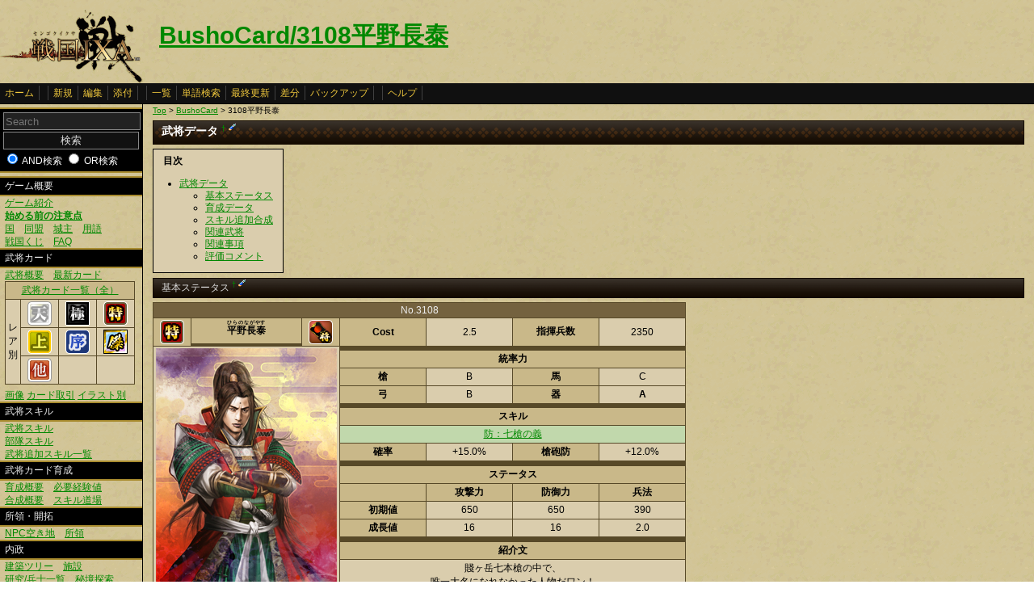

--- FILE ---
content_type: text/html
request_url: https://ixawiki.com/index.php?BushoCard%2F3108%CA%BF%CC%EE%C4%B9%C2%D9
body_size: 10822
content:
<!DOCTYPE HTML PUBLIC "-//W3C//DTD HTML 4.01 Transitional//EN" "http://www.w3.org/TR/html4/loose.dtd">
<html lang="ja">
<head>
 <meta http-equiv="content-type" content="application/xhtml+xml; charset=EUC-JP" />
 <meta name="robots" content="index,follow" />
<meta description="戦国IXA（戦国イクサ） Wiki ブラウザゲーム">
<meta keywords="戦国IXA,戦国,IXA,sengokuixa,SQUARE,スクウェア,YAHOO,攻略,wiki,裏技,裏ワザ">
<title>BushoCard/3108平野長泰 - 戦国IXA Wiki</title>
 <link rel="stylesheet" type="text/css" media="screen" href="./css/ixa/pukiwiki.css?20111211">
 <link rel="stylesheet" type="text/css" media="screen" href="./css/common/common.css?20111210">
 <link rel="shortcut icon" href="./image/ixa/favicon.ico" type="image/x-icon">
<script type="text/javascript" src="https://ajax.googleapis.com/ajax/libs/jquery/1.7.0/jquery.min.js"></script>
<script type="text/javascript" src="./js/common/utils.js"></script>
<script type="text/javascript" src="./js/common/jquery.contextMenu.js"></script>

<script type="text/javascript"><!--
scrolltotop.init(540);
//--></script>
<script type="text/javascript">

  var _gaq = _gaq || [];
  _gaq.push(['_setAccount', 'UA-17978830-3']);
  _gaq.push(['_trackPageview']);

  (function() {
    var ga = document.createElement('script'); ga.type = 'text/javascript'; ga.async = true;
    ga.src = ('https:' == document.location.protocol ? 'https://ssl' : 'http://www') + '.google-analytics.com/ga.js';
    var s = document.getElementsByTagName('script')[0]; s.parentNode.insertBefore(ga, s);
  })();

</script>
</head>
<body>
<div id="header">
 <a href="index.php"><img id="logo" src="./image/ixa/toplogo.png" alt="戦国IXA" title="戦国IXA" /></a>
 <h1 class="title"><a href="https://ixawiki.com/index.php?plugin=related&amp;page=BushoCard%2F3108%CA%BF%CC%EE%C4%B9%C2%D9">BushoCard/3108平野長泰</a> </h1>
</div>
<div id="navigator"><a href="https://ixawiki.com/index.php?FrontPage">ホーム</a><span class="space"></span><a href="https://ixawiki.com/index.php?plugin=newpage&amp;refer=BushoCard%2F3108%CA%BF%CC%EE%C4%B9%C2%D9">新規</a><a href="https://ixawiki.com/index.php?cmd=edit&amp;page=BushoCard%2F3108%CA%BF%CC%EE%C4%B9%C2%D9">編集</a><a href="https://ixawiki.com/index.php?plugin=attach&amp;pcmd=upload&amp;page=BushoCard%2F3108%CA%BF%CC%EE%C4%B9%C2%D9">添付</a><span class="space"></span><a href="https://ixawiki.com/index.php?cmd=list">一覧</a><a href="https://ixawiki.com/index.php?cmd=search">単語検索</a><a href="https://ixawiki.com/index.php?RecentChanges">最終更新</a><a href="https://ixawiki.com/index.php?cmd=diff&amp;page=BushoCard%2F3108%CA%BF%CC%EE%C4%B9%C2%D9">差分</a><a href="https://ixawiki.com/index.php?cmd=backup&amp;page=BushoCard%2F3108%CA%BF%CC%EE%C4%B9%C2%D9">バックアップ</a><span class="space"></span><a href="https://ixawiki.com/index.php?cmd=help">ヘルプ</a><span class="navi_acc"></span></div>
<div id="contents">
<table class="contents" width="100%" border="0" cellspacing="0" cellpadding="0">
 <tr>
  <td class="ltable" valign="top"><div id="menubar">
  <form action="http://www.ixawiki.com/index.php" method="get" id="searchform">
<div><input type="hidden" name="encode_hint" value="ぷ" /></div>
 <div class="search">
  <input type="hidden" name="cmd" value="search" />
  <input type="text" placeholder="Search" name="word" value="" size="20" class="searchinput"/>
  <input type="submit" value="検索" class="btn success searchbutton"/>
  <input type="radio" name="type" id="_p_search_AND" value="AND"  checked="checked" />
  <label for="_p_search_AND">AND検索</label>
  <input type="radio" name="type" id="_p_search_OR" value="OR"   />
  <label for="_p_search_OR">OR検索</label>
 </div>
</form>
<h4 id="content_2_0">ゲーム概要</h4>
<p><a href="http://www.ixawiki.com/index.php?Guide%2F%A5%B2%A1%BC%A5%E0%BE%D2%B2%F0" title="Guide/ゲーム紹介">ゲーム紹介</a><br />
<a href="http://www.ixawiki.com/index.php?Guide%2F%BB%CF%A4%E1%A4%EB%C1%B0%A4%CE%C3%ED%B0%D5%C5%C0" title="Guide/始める前の注意点"><span class="b">始める前の注意点</span></a><br />
<a href="http://www.ixawiki.com/index.php?Guide%2F%B9%F1" title="Guide/国">国</a>　<a href="http://www.ixawiki.com/index.php?Guide%2F%C6%B1%CC%C1" title="Guide/同盟">同盟</a>　<a href="http://www.ixawiki.com/index.php?Guide%2F%BE%EB%BC%E7" title="Guide/城主">城主</a>　<a href="http://www.ixawiki.com/index.php?%CD%D1%B8%EC%BD%B8" title="用語集">用語</a><br />
<a href="http://www.ixawiki.com/index.php?%C0%EF%B9%F1%A4%AF%A4%B8" title="戦国くじ">戦国くじ</a>　<a href="http://www.ixawiki.com/index.php?FAQ" title="FAQ">FAQ</a><br /></p>

<h4 id="content_2_1">武将カード</h4>
<p><a href="http://www.ixawiki.com/index.php?Busho%2F%C9%F0%BE%AD%A5%AB%A1%BC%A5%C9%B3%B5%CD%D7" title="Busho/武将カード概要">武将概要</a>　<a href="http://www.ixawiki.com/index.php?Busho%2F%C9%F0%BE%AD%A5%AB%A1%BC%A5%C9%B0%EC%CD%F7%2F%BF%B7%A5%AB%A1%BC%A5%C9" title="Busho/武将カード一覧/新カード">最新カード</a><br /></p>
<div class="ie5"><table class="style_table" cellspacing="1" border="0"><thead><tr><td class="c" style="width:40px;" colspan="4"><a href="http://www.ixawiki.com/index.php?Busho%2F%C9%F0%BE%AD%A5%AB%A1%BC%A5%C9%B0%EC%CD%F7" title="Busho/武将カード一覧">武将カード一覧（全）</a></td></tr>
</thead>
<tbody><tr><td class="c" rowspan="3">レ<br class="spacer" />ア<br class="spacer" />別</td><td class="c" style="width:40px;"><a href="http://www.ixawiki.com/index.php?Busho%2F%C9%F0%BE%AD%A5%AB%A1%BC%A5%C9%B0%EC%CD%F7%28%C5%B7%29" title="Busho/武将カード一覧(天)"><img src="http://www.ixawiki.com/index.php?plugin=ref&amp;page=Busho%2F%C9%F0%BE%AD%A5%AB%A1%BC%A5%C9%B3%B5%CD%D7&amp;src=%C5%B7.png" alt="天.png" title="天.png" width="30" height="30" /></a></td><td class="c" style="width:40px;"><a href="http://www.ixawiki.com/index.php?Busho%2F%C9%F0%BE%AD%A5%AB%A1%BC%A5%C9%B0%EC%CD%F7%28%B6%CB%29" title="Busho/武将カード一覧(極)"><img src="http://www.ixawiki.com/index.php?plugin=ref&amp;page=Busho%2F%C9%F0%BE%AD%A5%AB%A1%BC%A5%C9%B3%B5%CD%D7&amp;src=%B6%CB.png" alt="極.png" title="極.png" width="30" height="30" /></a></td><td class="c" style="width:40px;"><a href="http://www.ixawiki.com/index.php?Busho%2F%C9%F0%BE%AD%A5%AB%A1%BC%A5%C9%B0%EC%CD%F7%28%C6%C3%29" title="Busho/武将カード一覧(特)"><img src="http://www.ixawiki.com/index.php?plugin=ref&amp;page=Busho%2F%C9%F0%BE%AD%A5%AB%A1%BC%A5%C9%B3%B5%CD%D7&amp;src=%C6%C3.png" alt="特.png" title="特.png" width="30" height="30" /></a></td></tr>
<tr><td class="c" style="width:40px;"><a href="http://www.ixawiki.com/index.php?Busho%2F%C9%F0%BE%AD%A5%AB%A1%BC%A5%C9%B0%EC%CD%F7%28%BE%E5%29" title="Busho/武将カード一覧(上)"><img src="http://www.ixawiki.com/index.php?plugin=ref&amp;page=Busho%2F%C9%F0%BE%AD%A5%AB%A1%BC%A5%C9%B3%B5%CD%D7&amp;src=%BE%E5.png" alt="上.png" title="上.png" width="30" height="30" /></a></td><td class="c" style="width:40px;"><a href="http://www.ixawiki.com/index.php?Busho%2F%C9%F0%BE%AD%A5%AB%A1%BC%A5%C9%B0%EC%CD%F7%28%BD%F8%29" title="Busho/武将カード一覧(序)"><img src="http://www.ixawiki.com/index.php?plugin=ref&amp;page=Busho%2F%C9%F0%BE%AD%A5%AB%A1%BC%A5%C9%B3%B5%CD%D7&amp;src=%BD%F8.png" alt="序.png" title="序.png" width="30" height="30" /></a></td><td class="c" style="width:40px;"><a href="http://www.ixawiki.com/index.php?Busho%2F%C9%F0%BE%AD%A5%AB%A1%BC%A5%C9%B0%EC%CD%F7%28%B7%E6%29" title="Busho/武将カード一覧(傑)"><img src="http://www.ixawiki.com/index.php?plugin=ref&amp;page=Busho%2F%C9%F0%BE%AD%A5%AB%A1%BC%A5%C9%B3%B5%CD%D7&amp;src=%B7%E6.png" alt="傑.png" title="傑.png" width="30" height="30" /></a></td></tr>
<tr><td class="c" style="width:40px;"><a href="http://www.ixawiki.com/index.php?Busho%2F%C9%F0%BE%AD%A5%AB%A1%BC%A5%C9%B0%EC%CD%F7%28%C2%BE%29" title="Busho/武将カード一覧(他)"><img src="http://www.ixawiki.com/index.php?plugin=ref&amp;page=Busho%2F%C9%F0%BE%AD%A5%AB%A1%BC%A5%C9%B3%B5%CD%D7&amp;src=%C2%BEL.png" alt="他L.png" title="他L.png" width="30" height="30" /></a></td><td class="c" style="width:40px;"></td><td class="c" style="width:40px;"></td></tr>
</tbody>
</table></div>
<p><a href="http://www.ixawiki.com/index.php?Busho%2F%C9%F0%BE%AD%A5%AB%A1%BC%A5%C9%B2%E8%C1%FC" title="Busho/武将カード画像">画像</a>
<a href="http://www.ixawiki.com/index.php?Busho%2F%A5%AB%A1%BC%A5%C9%BC%E8%B0%FA" title="Busho/カード取引">カード取引</a>
<a href="http://www.ixawiki.com/index.php?Busho%2F%A5%A4%A5%E9%A5%B9%A5%C8%CA%CC" title="Busho/イラスト別">イラスト別</a></p>

<h4 id="content_2_2">武将スキル</h4>
<p><a href="http://www.ixawiki.com/index.php?Busho%2F%C9%F0%BE%AD%A5%B9%A5%AD%A5%EB" title="Busho/武将スキル">武将スキル</a><br />
<a href="http://www.ixawiki.com/index.php?Busho%2F%C9%F4%C2%E2%A5%B9%A5%AD%A5%EB" title="Busho/部隊スキル">部隊スキル</a><br />
<a href="http://www.ixawiki.com/index.php?%C9%F0%BE%AD%C4%C9%B2%C3%A5%B9%A5%AD%A5%EB%B0%EC%CD%F7" title="武将追加スキル一覧">武将追加スキル一覧</a><br /></p>

<h4 id="content_2_3">武将カード育成</h4>
<p><a href="http://www.ixawiki.com/index.php?Busho%2F%C9%F0%BE%AD%A5%AB%A1%BC%A5%C9%B0%E9%C0%AE" title="Busho/武将カード育成">育成概要</a>　<a href="http://www.ixawiki.com/index.php?Busho%2F%C9%AC%CD%D7%B7%D0%B8%B3%C3%CD" title="Busho/必要経験値">必要経験値</a><br />
<a href="http://www.ixawiki.com/index.php?Busho%2F%C9%F0%BE%AD%A5%AB%A1%BC%A5%C9%B9%E7%C0%AE" title="Busho/武将カード合成">合成概要</a>　<a href="http://www.ixawiki.com/index.php?%A5%B9%A5%AD%A5%EB%C6%BB%BE%EC" title="スキル道場">スキル道場</a><br /></p>

<h4 id="content_2_4">所領・開拓</h4>
<p><a href="http://www.ixawiki.com/index.php?Other%2FNPC%B6%F5%A4%AD%C3%CF" title="Other/NPC空き地">NPC空き地</a>　<a href="http://www.ixawiki.com/index.php?Other%2F%BD%EA%CE%CE" title="Other/所領">所領</a></p>

<h4 id="content_2_5">内政</h4>
<p><a href="http://www.ixawiki.com/index.php?Domestic%2F%B7%FA%C3%DB%A5%C4%A5%EA%A1%BC" title="Domestic/建築ツリー">建築ツリー</a>　<a href="http://www.ixawiki.com/index.php?Domestic%2F%BB%DC%C0%DF" title="Domestic/施設">施設</a><br />
<a href="http://www.ixawiki.com/index.php?Busho%2F%CA%BC%BB%CE%B0%EC%CD%F7" title="Busho/兵士一覧">研究/兵士一覧</a>　<a href="http://www.ixawiki.com/index.php?%C8%EB%B6%AD%C3%B5%BA%F7" title="秘境探索">秘境探索</a><br />
<a href="http://www.ixawiki.com/index.php?%B2%CC%BF%B4%B0%DB%B6%AD" title="果心異境">果心異境</a></p>

<h4 id="content_2_6">合戦</h4>
<p><a href="http://www.ixawiki.com/index.php?%B9%E7%C0%EF%B3%B5%CD%D7" title="合戦概要">合戦概要</a>　<a href="http://www.ixawiki.com/index.php?%B9%E7%C0%EF%A5%AC%A5%A4%A5%C9" title="合戦ガイド">合戦ガイド</a><br />
<a href="http://www.ixawiki.com/index.php?%C0%EF%B8%F9%A4%C8%B9%E7%C0%EF%CA%F3%BD%B7" title="戦功と合戦報酬">戦功と合戦報酬</a>　<a href="http://www.ixawiki.com/index.php?%CC%BE%C0%BC%A4%C8%BB%DC%A4%B7" title="名声と施し">名声と施し</a><br /></p>

<h4 id="content_2_7">クエスト/刷新</h4>
<p><a href="http://www.ixawiki.com/index.php?%A5%AF%A5%A8%A5%B9%A5%C8" title="クエスト">クエスト</a>　<a href="http://www.ixawiki.com/index.php?%A5%EF%A1%BC%A5%EB%A5%C9%BA%FE%BF%B7" title="ワールド刷新">ワールド刷新</a>
<br /></p>

<h4 id="content_2_8">イベント</h4>
<p><a href="http://www.ixawiki.com/index.php?%A5%A4%A5%D9%A5%F3%A5%C8%2F%B8%B8%A4%CE%C9%F0%BE%AD%C2%E7%B6%C2%B1%E3" title="イベント/幻の武将大饗宴">幻の武将大饗宴</a><br />
<a href="http://www.ixawiki.com/index.php?%A4%EF%A4%F3%A4%C0%A4%D5%A4%EB%C7%D5%28%B2%BE%29" title="わんだふる杯(仮)">わんだふる杯(仮)</a><br />
<br /></p>

<h4 id="content_2_9">その他</h4>
<p><a href="http://www.ixawiki.com/index.php?%A5%B3%A5%E1%A5%F3%A5%C8" title="コメント">コメント</a><br />
<a href="http://www.ixawiki.com/index.php?BushoCard%2F%A5%C6%A5%F3%A5%D7%A5%EC" title="BushoCard/テンプレ">テンプレ(武将カード)</a><br /></p>
<div style="text-align:right">total:82069<br class="spacer" />
today:4<br class="spacer" />
yesterday:4<br class="spacer" />
<span style="font-size:12px;display:inline-block;line-height:130%;text-indent:0px">online:63</span><br class="spacer" />
<br /></div>
<h5>最新の10件</h5>
<div class="recent"><strong>2025-12-17</strong>
<ul class="recent_list">
 <li><a href="https://ixawiki.com/index.php?RecentDeleted" title="RecentDeleted">RecentDeleted</a></li>
 <li><a href="https://ixawiki.com/index.php?BushoCard%2F3004%C9%F7%CB%E2%BE%AE%C2%C0%CF%BA" title="BushoCard/3004風魔小太郎">BushoCard/3004風魔小太郎</a></li>
 <li><a href="https://ixawiki.com/index.php?BushoCard%2F2027%B3%F7%C0%B8%BB%E1%B6%BF" title="BushoCard/2027蒲生氏郷">BushoCard/2027蒲生氏郷</a></li>
 <li><a href="https://ixawiki.com/index.php?BushoCard%2F3023%CE%A9%B2%D6%C6%BB%C0%E3" title="BushoCard/3023立花道雪">BushoCard/3023立花道雪</a></li>
 <li><a href="https://ixawiki.com/index.php?BushoCard%2F2031%B9%F5%C5%C4%C4%B9%C0%AF" title="BushoCard/2031黒田長政">BushoCard/2031黒田長政</a></li>
 <li><a href="https://ixawiki.com/index.php?BushoCard%2F3033%C1%B0%C5%C4%B7%C4%BC%A1" title="BushoCard/3033前田慶次">BushoCard/3033前田慶次</a></li>
 <li><a href="https://ixawiki.com/index.php?BushoCard%2F2014%C1%B0%C5%C4%B7%C4%BC%A1" title="BushoCard/2014前田慶次">BushoCard/2014前田慶次</a></li>
 <li><a href="https://ixawiki.com/index.php?BushoCard%2F1003%C9%F0%C5%C4%BF%AE%B8%BC" title="BushoCard/1003武田信玄">BushoCard/1003武田信玄</a></li>
 <li><a href="https://ixawiki.com/index.php?BushoCard%2F1013%B0%CB%C3%A3%C0%AF%BD%A1" title="BushoCard/1013伊達政宗">BushoCard/1013伊達政宗</a></li>
 <li><a href="https://ixawiki.com/index.php?BushoCard%2F2399%BA%D8%C6%A3%CE%B6%B6%BD" title="BushoCard/2399斎藤龍興">BushoCard/2399斎藤龍興</a></li>
</ul>
</div>
<div class="clear"></div>
<p><br />
<a href="http://www.ixawiki.com/index.php?RecentChanges" title="RecentChanges">最終更新</a></p>

</div></td>
  <td class="ctable" valign="top">
   <div id ="topicpath"><a href="https://ixawiki.com/index.php?FrontPage" title="FrontPage">Top</a> &gt; <!--autolink--><a href="https://ixawiki.com/index.php?BushoCard" title="BushoCard">BushoCard</a><!--/autolink--> &gt; 3108平野長泰</div>   <div id="body"><h2 id="content_1_0">武将データ  <a class="anchor_super" id="r7a50512" href="http://www.ixawiki.com/index.php?BushoCard%2F3108%CA%BF%CC%EE%C4%B9%C2%D9#r7a50512" title="r7a50512">&dagger;</a> <a class="anchor_super" href="http://www.ixawiki.com/index.php?cmd=edit&amp;page=BushoCard%2F3108%CA%BF%CC%EE%C4%B9%C2%D9&amp;id=r7a50512"><img src="./image/common/plus/paraedit.png" width="9" height="9" alt="Edit" title="Edit" /></a></h2>
<table class="toc" cellspacing="0" border="0" cellpadding="0"><tr><td>
<a id="contents_1"></a>
<div><h2 class="toctitle">目次</h2></div>
<ul class="list1" style="padding-left:16px;margin-left:16px"><li><a href="#r7a50512"> 武将データ </a>
<ul class="list2" style="padding-left:16px;margin-left:16px"><li><a href="#m2aa846c"> 基本ステータス </a></li>
<li><a href="#l6ec4635"> 育成データ </a></li>
<li><a href="#jd395de0"> スキル追加合成 </a></li>
<li><a href="#ic037429"> 関連武将 </a></li>
<li><a href="#tc79bf93"> 関連事項 </a></li>
<li><a href="#y998f5e3"> 評価コメント </a></li></ul></li></ul>
</td></tr></table>


<h3 id="content_1_1">基本ステータス  <a class="anchor_super" id="m2aa846c" href="http://www.ixawiki.com/index.php?BushoCard%2F3108%CA%BF%CC%EE%C4%B9%C2%D9#m2aa846c" title="m2aa846c">&dagger;</a> <a class="anchor_super" href="http://www.ixawiki.com/index.php?cmd=edit&amp;page=BushoCard%2F3108%CA%BF%CC%EE%C4%B9%C2%D9&amp;id=m2aa846c"><img src="./image/common/plus/paraedit.png" width="9" height="9" alt="Edit" title="Edit" /></a></h3>
<p><!-- table_edit2 --></p>
<div class="ie5"><table id="table_edit_t_1_BushoCard_2F3108_CA_BF_CC_EE_C4_B9_C2_D9" class="style_table" cellspacing="1" border="0"><thead><tr no="1"><th colspan="7" no="1" col="7">No.3108</th></tr>
</thead>
<tbody><tr no="3"><th style="width:40px;"><img src="http://www.ixawiki.com/index.php?plugin=ref&amp;page=Busho%2F%C9%F0%BE%AD%A5%AB%A1%BC%A5%C9%B3%B5%CD%D7&amp;src=%C6%C3.png" alt="特.png" title="特.png" width="30" height="30" /></th><th><ruby><rb>平野長泰</rb><rp>(</rp><rt>ひらのながやす</rt><rp>)</rp></ruby></th><th style="width:40px;"><img src="http://www.ixawiki.com/index.php?plugin=ref&amp;page=Busho%2F%C9%F0%BE%AD%A5%AB%A1%BC%A5%C9%B3%B5%CD%D7&amp;src=%BE%AD.png" alt="将.png" title="将.png" width="30" height="30" /></th><th class="c" style="width:100px;">Cost</th><td class="c" style="width:100px;">2.5</td><th class="c" style="width:100px;">指揮兵数</th><td class="c" style="width:100px;">2350</td></tr>
<tr no="4"><td style="width:40px;" colspan="3" rowspan="16"><img src="http://www.ixawiki.com/index.php?plugin=ref&amp;page=Busho%2F%C9%F0%BE%AD%A5%AB%A1%BC%A5%C9%B2%E8%C1%FC%2F3_3&amp;src=3108.jpg" alt="3108.jpg" title="3108.jpg" width="224" height="315" /><br class="spacer" />Illust:諏訪原寛幸</td></tr>
<tr no="5"><th class="c" style="width:100px;" colspan="4">統率力</th></tr>
<tr no="6"><th class="c" style="width:100px;">槍</th><td class="c" style="width:100px;">B</td><th class="c" style="width:100px;">馬</th><td class="c" style="width:100px;">C</td></tr>
<tr no="7"><th class="c" style="width:100px;">弓</th><td class="c" style="width:100px;">B</td><th class="c" style="width:100px;">器</th><td class="c" style="width:100px;"><span class="b">A</span></td></tr>
<tr no="8"></tr>
<tr no="9"><th class="c" style="width:100px;" colspan="4">スキル</th></tr>
<tr no="10"><td class="c" style="background-color:#c1d8ac;width:100px;" colspan="4"><a href="http://www.ixawiki.com/index.php?Busho%2F%C9%F0%BE%AD%A5%B9%A5%AD%A5%EB#skill_shichisohnogi" title="Busho/武将スキル">防：七槍の義</a></td></tr>
<tr no="11"><th class="c" style="width:100px;">確率</th><td class="c" style="width:100px;">+15.0%</td><th class="c" style="width:100px;">槍砲防</th><td class="c" style="width:100px;">+12.0%</td></tr>
<tr no="12"></tr>
<tr no="13"><th class="c" style="width:100px;" colspan="4">ステータス</th></tr>
<tr no="14"><th class="c" style="width:100px;"></th><th class="c" style="width:100px;">攻撃力</th><th class="c" style="width:100px;">防御力</th><th class="c" style="width:100px;">兵法</th></tr>
<tr no="15"><th class="c" style="width:100px;">初期値</th><td class="c" style="width:100px;">650</td><td class="c" style="width:100px;">650</td><td class="c" style="width:100px;">390</td></tr>
<tr no="16"><th class="c" style="width:100px;">成長値</th><td class="c" style="width:100px;">16</td><td class="c" style="width:100px;">16</td><td class="c" style="width:100px;">2.0</td></tr>
<tr no="17"></tr>
<tr no="18"><th class="c" style="width:100px;" colspan="4">紹介文</th></tr>
<tr no="19"><td class="c" style="width:100px;" colspan="4">賤ヶ岳七本槍の中で、<br class="spacer" />唯一大名になれなかった人物だワン！<br class="spacer" />主君である秀吉との折り合いが悪く<br class="spacer" />たびたび衝突していたらしいワン…。</td></tr>
</tbody>
</table></div>


<p><span class="b"><span style="color:brown">※ 現在、全ての戦国くじから入手不可能</span></span><br /></p>
<p><!-- table_edit2 --></p>
<div class="ie5"><table id="table_edit_t_2_BushoCard_2F3108_CA_BF_CC_EE_C4_B9_C2_D9" class="style_table" cellspacing="1" border="0"><thead><tr no="2"><th class="c" style="width:400px;" colspan="2" no="2" col="2">部隊スキル</th></tr>
</thead>
<tbody><tr no="3"><td class="c" style="background-color:#e5ccff;width:150px;"><a href="http://www.ixawiki.com/index.php?Busho%2F%C9%F4%C2%E2%A5%B9%A5%AD%A5%EB#butaiskill_shizugatakenotsuwamono" title="Busho/部隊スキル">速：賤ヶ岳の強者</a></td><td class="c" style="width:400px;"><a href="http://www.ixawiki.com/index.php?Busho%2F%C9%F4%C2%E2%A5%B9%A5%AD%A5%EB%2F%C2%D0%B1%FE%C9%F0%BE%AD%B0%EC%CD%F7#target_shizugatakenotsuwamono" title="Busho/部隊スキル/対応武将一覧">対応武将一覧</a></td></tr>
</tbody>
</table></div>


<p><br /></p>
<p><!-- table_edit2 --></p>
<div class="ie5"><table id="table_edit_t_3_BushoCard_2F3108_CA_BF_CC_EE_C4_B9_C2_D9" class="style_table" cellspacing="1" border="0"><thead><tr no="1"><th colspan="11" no="1" col="11">兵種別指揮力</th></tr>
</thead>
<tbody><tr no="2"><th></th><th colspan="2">適性</th><th>実指揮</th><th style="font-size:11px;">コスト比</th><th></th><th></th><th colspan="2">適性</th><th>実指揮</th><th style="font-size:11px;">コスト比</th></tr>
<tr no="4"><th>足軽/国人</th><td class="c" style="background-color:#c1d8ac;width:30px;">B</td><td class="r" style="background-color:#c1d8ac;width:60px;">100.0%</td><td class="c" style="background-color:#c1d8ac;width:50px;">2350</td><td class="c" style="background-color:#c1d8ac;width:50px;">940</td><td></td><th style="width:60px;">武士</th><td class="c" style="background-color:#c1d8ac;width:30px;">BB</td><td class="r" style="background-color:#c1d8ac;width:60px;">100.0%</td><td class="c" style="background-color:#c1d8ac;width:50px;">2350</td><td class="c" style="background-color:#c1d8ac;width:50px;">940</td></tr>
<tr no="5"><th>弓兵/海賊</th><td class="c" style="width:30px;">B</td><td class="r" style="width:60px;">100.0%</td><td class="c" style="width:50px;">2350</td><td class="c" style="width:50px;">940</td><td></td><th style="width:60px;">弓騎馬</th><td class="c" style="width:30px;">BC</td><td class="r" style="width:60px;">97.5%</td><td class="c" style="width:50px;">2291</td><td class="c" style="width:50px;">916</td></tr>
<tr no="6"><th>騎馬/母衣</th><td class="c" style="width:30px;">C</td><td class="r" style="width:60px;">95.0%</td><td class="c" style="width:50px;">2232</td><td class="c" style="width:50px;">893</td><td></td><th style="width:60px;">赤備え</th><td class="c" style="width:30px;">CB</td><td class="r" style="width:60px;">97.5%</td><td class="c" style="width:50px;">2291</td><td class="c" style="width:50px;">916</td></tr>
<tr no="7"><th>兵器</th><td class="c" style="width:30px;"><span class="b">A</span></td><td class="r" style="width:60px;"><span class="b">105.0%</span></td><td class="c" style="width:50px;"><span class="b">2467</span></td><td class="c" style="width:50px;"><span class="b">987</span></td><td></td><th style="width:60px;">大筒兵</th><td class="c" style="width:30px;"><span class="b">AB</span></td><td class="r" style="width:60px;"><span class="b">102.5%</span></td><td class="c" style="width:50px;"><span class="b">2408</span></td><td class="c" style="width:50px;"><span class="b">963</span></td></tr>
<tr no="8"><th>鉄砲足軽/雑賀</th><td class="c" style="background-color:#c1d8ac;width:30px;"><span class="b">AB</span></td><td class="r" style="background-color:#c1d8ac;width:60px;"><span class="b">102.5%</span></td><td class="c" style="background-color:#c1d8ac;width:50px;"><span class="b">2408</span></td><td class="c" style="background-color:#c1d8ac;width:50px;"><span class="b">963</span></td><td></td><th style="width:60px;">騎馬鉄砲</th><td class="c" style="background-color:#c1d8ac;width:30px;">AC</td><td class="r" style="background-color:#c1d8ac;width:60px;">100.0%</td><td class="c" style="background-color:#c1d8ac;width:50px;">2350</td><td class="c" style="background-color:#c1d8ac;width:50px;">940</td></tr>
<tr no="9"><th>-</th><td class="c" style="width:50px;" colspan="4">-</td><td></td><th style="width:60px;">焙烙火矢</th><td class="c" style="background-color:#c1d8ac;width:30px;"><span class="b">AB</span></td><td class="r" style="background-color:#c1d8ac;width:60px;"><span class="b">102.5%</span></td><td class="c" style="background-color:#c1d8ac;width:50px;"><span class="b">2408</span></td><td class="c" style="background-color:#c1d8ac;width:50px;"><span class="b">963</span></td></tr>
</tbody>
</table></div>


<p><br /></p>

<h3 id="content_1_2">育成データ  <a class="anchor_super" id="l6ec4635" href="http://www.ixawiki.com/index.php?BushoCard%2F3108%CA%BF%CC%EE%C4%B9%C2%D9#l6ec4635" title="l6ec4635">&dagger;</a> <a class="anchor_super" href="http://www.ixawiki.com/index.php?cmd=edit&amp;page=BushoCard%2F3108%CA%BF%CC%EE%C4%B9%C2%D9&amp;id=l6ec4635"><img src="./image/common/plus/paraedit.png" width="9" height="9" alt="Edit" title="Edit" /></a></h3>
<ul class="list1" style="padding-left:16px;margin-left:16px"><li>推奨育成プラン
<p><!-- table_edit2 --></p>
<div class="ie5"><table id="table_edit_t_4_BushoCard_2F3108_CA_BF_CC_EE_C4_B9_C2_D9" class="style_table" cellspacing="1" border="0"><thead><tr no="1"><th colspan="3" no="1" col="3">推奨例</th></tr>
</thead>
<tbody><tr no="2"><th>ステータス</th><td>防御極</td><td>兵法は初期値・成長値がいまいちのため、防御振りで手堅く強化したい。</td></tr>
<tr no="3"><th rowspan="2">ランクアップ</th><td>槍</td><td>槍砲防であることから、槍を先に上げると通期で使いやすい。</td></tr>
<tr no="4"><td>器</td><td>砲スキルで揃えたならば鉄砲足軽と焙烙火矢に対応する器上げ。</td></tr>
</tbody>
</table></div>

</li></ul>
<ul class="list2" style="padding-left:32px;margin-left:32px"><li>成長の歩み
<p><!-- table_edit2 --></p>
<div class="ie5"><table id="table_edit_t_5_BushoCard_2F3108_CA_BF_CC_EE_C4_B9_C2_D9" class="style_table" cellspacing="1" border="0"><thead><tr no="1"><th colspan="11" no="1" col="11">武将ステータス</th></tr>
</thead>
<tbody><tr no="3"><th class="c" style="width:60px;"></th><th class="c" style="width:50px;">初期値</th><th class="c" style="width:50px;">成長値</th><th></th><th class="c" style="width:50px;">Lv20</th><th class="c" style="width:50px;">★1</th><th class="c" style="width:50px;">★2</th><th class="c" style="width:50px;">★3</th><th class="c" style="width:50px;">★4</th><th class="c" style="width:50px;">★5</th><th class="c" style="width:50px;">限界突破</th></tr>
<tr no="4"><th class="c" style="width:60px;">攻撃力</th><td class="c" style="width:50px;">650</td><td class="c" style="width:50px;">+16</td><td></td><td class="c" style="width:50px;">1930</td><td class="c" style="width:50px;">3210</td><td class="c" style="width:50px;">4810</td><td class="c" style="width:50px;">6410</td><td class="c" style="width:50px;">8330</td><td class="c" style="width:50px;">10250</td><td class="c" style="width:50px;">10730</td></tr>
<tr no="5"><th class="c" style="width:60px;">防御力</th><td class="c" style="width:50px;">650</td><td class="c" style="width:50px;">+16</td><td></td><td class="c" style="width:50px;">1930</td><td class="c" style="width:50px;">3210</td><td class="c" style="width:50px;">4810</td><td class="c" style="width:50px;">6410</td><td class="c" style="width:50px;">8330</td><td class="c" style="width:50px;">10250</td><td class="c" style="width:50px;">10730</td></tr>
<tr no="6"><th class="c" style="width:60px;">兵法</th><td class="c" style="width:50px;">390</td><td class="c" style="width:50px;">+2</td><td></td><td class="c" style="width:50px;">550</td><td class="c" style="width:50px;">710</td><td class="c" style="width:50px;">910</td><td class="c" style="width:50px;">1110</td><td class="c" style="width:50px;">1350</td><td class="c" style="width:50px;">1590</td><td class="c" style="width:50px;">1650</td></tr>
</tbody>
</table></div>

</li></ul>
<ul class="list2" style="padding-left:32px;margin-left:32px"><li>得意兵種の実指揮数推移<br />
(適合兵科、適合能力を上昇。★は各Lv20計算。端数切捨て)
<p><!-- table_edit2 --></p>
<div class="ie5"><table id="table_edit_t_6_BushoCard_2F3108_CA_BF_CC_EE_C4_B9_C2_D9" class="style_table" cellspacing="1" border="0"><thead><tr no="1"><th class="c" colspan="8" no="1" col="8">攻撃</th><td no="1" col="9"></td><th class="c" colspan="8" no="1" col="17">防御</th></tr>
</thead>
<tbody><tr no="2"><th>-</th><th>初期</th><th>Lv20</th><th>★1</th><th>★2</th><th>★3</th><th>★4</th><th>★5</th><td></td><th>-</th><th>初期</th><th>Lv20</th><th>★1</th><th>★2</th><th>★3</th><th>★4</th><th>★5</th></tr>
<tr no="4"><th>長槍</th><td class="r">2390</td><td class="r">2470</td><td class="r">2678</td><td class="r">2915</td><td class="r">3163</td><td class="r">3444</td><td class="r">3588</td><td></td><th>長槍</th><td class="r">2390</td><td class="r">2470</td><td class="r">2678</td><td class="r">2915</td><td class="r">3163</td><td class="r">3444</td><td class="r">3588</td></tr>
<tr no="5"><th>国人</th><td class="r">2388</td><td class="r">2463</td><td class="r">2665</td><td class="r">2896</td><td class="r">3136</td><td class="r">3408</td><td class="r">3543</td><td></td><th>国人</th><td class="r">2400</td><td class="r">2498</td><td class="r">2726</td><td class="r">2992</td><td class="r">3269</td><td class="r">3588</td><td class="r">3766</td></tr>
<tr no="6"><th>武士</th><td class="r">2386</td><td class="r">2457</td><td class="r">2591</td><td class="r">2748</td><td class="r">2909</td><td class="r">3094</td><td class="r">3284</td><td></td><th>武士</th><td class="r">2386</td><td class="r">2457</td><td class="r">2591</td><td class="r">2748</td><td class="r">2909</td><td class="r">3094</td><td class="r">3284</td></tr>
<tr no="7"><td class="r" colspan="17"></td></tr>
<tr no="8"><th>砲騎</th><td class="r">2375</td><td class="r">2424</td><td class="r">2535</td><td class="r">2661</td><td class="r">2791</td><td class="r">2937</td><td class="r">3087</td><td></td><th>砲足</th><td class="r">2434</td><td class="r">2484</td><td class="r">2597</td><td class="r">2725</td><td class="r">2856</td><td class="r">3004</td><td class="r">3155</td></tr>
<tr no="9"><th>雑賀</th><td class="r">2437</td><td class="r">2494</td><td class="r">2614</td><td class="r">2751</td><td class="r">2891</td><td class="r">3051</td><td class="r">3215</td><td></td><th>雑賀</th><td class="r">2447</td><td class="r">2525</td><td class="r">2665</td><td class="r">2830</td><td class="r">2999</td><td class="r">3195</td><td class="r">3395</td></tr>
<tr no="10"><td class="r" colspan="17"></td></tr>
<tr no="11"><th>櫓</th><td class="r">2516</td><td class="r">2612</td><td class="r">2837</td><td class="r">3097</td><td class="r">3369</td><td class="r">3534</td><td class="r">3698</td><td></td><th>櫓</th><td class="r">-</td><td class="r">-</td><td class="r">-</td><td class="r">-</td><td class="r">-</td><td class="r">-</td><td class="r">-</td></tr>
<tr no="12"><th>大筒</th><td class="r">2475</td><td class="r">2606</td><td class="r">2804</td><td class="r">3043</td><td class="r">3290</td><td class="r">3580</td><td class="r">3881</td><td></td><th>大筒</th><td class="r">-</td><td class="r">-</td><td class="r">-</td><td class="r">-</td><td class="r">-</td><td class="r">-</td><td class="r">-</td></tr>
</tbody>
</table></div>


<br /></li>
<li>得意兵種の最大攻撃力/防御力推移<br />
(適合兵科、適合能力を上昇。★は各Lv20計算。端数切捨て)
<p><!-- table_edit2 --></p>
<div class="ie5"><table id="table_edit_t_7_BushoCard_2F3108_CA_BF_CC_EE_C4_B9_C2_D9" class="style_table" cellspacing="1" border="0"><thead><tr no="1"><th class="c" colspan="8" no="1" col="8">攻撃</th><td no="1" col="9"></td><th class="c" colspan="8" no="1" col="17">防御</th></tr>
</thead>
<tbody><tr no="2"><th>-</th><th>初期</th><th>Lv20</th><th>★1</th><th>★2</th><th>★3</th><th>★4</th><th>★5</th><td></td><th>-</th><th>初期</th><th>Lv20</th><th>★1</th><th>★2</th><th>★3</th><th>★4</th><th>★5</th></tr>
<tr no="4"><th>長槍</th><td class="r">38250</td><td class="r">39530</td><td class="r">42850</td><td class="r">46651</td><td class="r">50611</td><td class="r">55116</td><td class="r">57420</td><td></td><th>長槍</th><td class="r">38250</td><td class="r">39530</td><td class="r">42850</td><td class="r">46651</td><td class="r">50611</td><td class="r">55116</td><td class="r">57420</td></tr>
<tr no="5"><th>国人</th><td class="r">40600</td><td class="r">41880</td><td class="r">45318</td><td class="r">49236</td><td class="r">53314</td><td class="r">57936</td><td class="r">60240</td><td></td><th>国人</th><td class="r">31200</td><td class="r">32480</td><td class="r">35448</td><td class="r">38896</td><td class="r">42504</td><td class="r">46656</td><td class="r">48960</td></tr>
<tr no="6"><th>武士</th><td class="r">42950</td><td class="r">44230</td><td class="r">46647</td><td class="r">49465</td><td class="r">52363</td><td class="r">55693</td><td class="r">59118</td><td></td><th>武士</th><td class="r">42950</td><td class="r">44230</td><td class="r">46647</td><td class="r">49465</td><td class="r">52363</td><td class="r">55693</td><td class="r">59118</td></tr>
<tr no="7"><td class="r" colspan="17"></td></tr>
<tr no="8"><th>砲騎</th><td class="r">61750</td><td class="r">63030</td><td class="r">65917</td><td class="r">69205</td><td class="r">72573</td><td class="r">76373</td><td class="r">80268</td><td></td><th>砲足</th><td class="r">63293</td><td class="r">64605</td><td class="r">67525</td><td class="r">70853</td><td class="r">74261</td><td class="r">78108</td><td class="r">82052</td></tr>
<tr no="9"><th>雑賀</th><td class="r">56067</td><td class="r">57379</td><td class="r">60123</td><td class="r">63274</td><td class="r">66506</td><td class="r">70177</td><td class="r">73945</td><td></td><th>雑賀</th><td class="r">41615</td><td class="r">42927</td><td class="r">45318</td><td class="r">48117</td><td class="r">50996</td><td class="r">54315</td><td class="r">57730</td></tr>
<tr no="10"><td class="r" colspan="17"></td></tr>
<tr no="11"><th>櫓</th><td class="r">35227</td><td class="r">36571</td><td class="r">39721</td><td class="r">43366</td><td class="r">47172</td><td class="r">49476</td><td class="r">51780</td><td></td><th>櫓</th><td class="r">-</td><td class="r">-</td><td class="r">-</td><td class="r">-</td><td class="r">-</td><td class="r">-</td><td class="r">-</td></tr>
<tr no="12"><th>大筒</th><td class="r">24753</td><td class="r">26065</td><td class="r">28045</td><td class="r">30433</td><td class="r">32901</td><td class="r">35808</td><td class="r">38812</td><td></td><th>大筒</th><td class="r">-</td><td class="r">-</td><td class="r">-</td><td class="r">-</td><td class="r">-</td><td class="r">-</td><td class="r">-</td></tr>
</tbody>
</table></div>

</li></ul>

<h3 id="content_1_3">スキル追加合成  <a class="anchor_super" id="jd395de0" href="http://www.ixawiki.com/index.php?BushoCard%2F3108%CA%BF%CC%EE%C4%B9%C2%D9#jd395de0" title="jd395de0">&dagger;</a> <a class="anchor_super" href="http://www.ixawiki.com/index.php?cmd=edit&amp;page=BushoCard%2F3108%CA%BF%CC%EE%C4%B9%C2%D9&amp;id=jd395de0"><img src="./image/common/plus/paraedit.png" width="9" height="9" alt="Edit" title="Edit" /></a></h3>
<ul class="list1" style="padding-left:16px;margin-left:16px"><li>オススメ追加スキル&amp;レシピ
<p><!-- table_edit2 --><script type="text/javascript"><!--
$(document).ready(function(){


var edit = false;
$('#table_edit_b_8_BushoCard_2F3108_CA_BF_CC_EE_C4_B9_C2_D9').click(function(){
  if (edit) {return;} edit = true;
  $e = $('#table_edit_t_8_BushoCard_2F3108_CA_BF_CC_EE_C4_B9_C2_D9');
  $e.find('tbody > tr').contextMenu({funcMenuHtml:function(e){return '<ul><li><a href="./?plugin=table_edit2&refer=BushoCard%2F3108%CA%BF%CC%EE%C4%B9%C2%D9&edit_mod=show&table_num=8&line_count='+e.getAttribute("no")+'"><span class="paraedit"></span>&nbsp;編集する</a></li><li><a href="./?plugin=table_edit2&refer=BushoCard%2F3108%CA%BF%CC%EE%C4%B9%C2%D9&edit_mod=show&table_num=8&line_count='+e.getAttribute("no")+'&add_show=1"><span class="miniadd"></span>&nbsp;追加する</a></li></ul>'}});
$e.find('thead > tr > *, tfoot > tr > *').contextMenu({funcMenuHtml:function(e){return '<ul><li><a href="./?plugin=table_edit2&refer=BushoCard%2F3108%CA%BF%CC%EE%C4%B9%C2%D9&edit_mod=show&table_num=8&line_count='+e.getAttribute("no")+'"><span class="paraedit"></span>&nbsp;編集する</a></li><li><a href="./?plugin=table_edit2&refer=BushoCard%2F3108%CA%BF%CC%EE%C4%B9%C2%D9&edit_mod=show&table_num=8&line_count='+e.getAttribute("no")+'&add_show=1"><span class="miniadd"></span>&nbsp;追加する</a></li></ul>'}});

  $(this).fadeOut();
});

});
// --></script><input type="button" id="table_edit_b_8_BushoCard_2F3108_CA_BF_CC_EE_C4_B9_C2_D9" value="右クリックで編集を有効にする" class="btn info">
</p>
<div class="ie5"><table id="table_edit_t_8_BushoCard_2F3108_CA_BF_CC_EE_C4_B9_C2_D9" class="style_table" cellspacing="1" border="0"><thead><tr no="1"><th no="1" col="1">スキル名</th><th no="1" col="2">合成レシピ</th><th no="1" col="3">解説</th></tr>
</thead>
<tbody><tr no="3"><th class="c"><a href="http://www.ixawiki.com/index.php?Busho%2F%C9%F0%BE%AD%A5%B9%A5%AD%A5%EB#skill_turubeuti" title="Busho/武将スキル">防：釣瓶撃ち</a></th><td class="l">×明智光秀(上) etc.</td><td class="l" rowspan="3">砲対応の良スキルを持っているので追加スキルは砲防特化がオススメ。<br class="spacer" />守護・布陣等で手軽にまとめてもいいが、資金に余裕があればこれらのスキルを狙いたい。</td></tr>
<tr no="4"><th class="c"><a href="http://www.ixawiki.com/index.php?Busho%2F%C9%F0%BE%AD%A5%B9%A5%AD%A5%EB#skill_teppoutaienjin" title="Busho/武将スキル">防：鉄砲隊円陣</a></th><td class="l">×増田長盛 etc.</td></tr>
<tr no="5"><th class="c"><a href="http://www.ixawiki.com/index.php?Busho%2F%C9%F0%BE%AD%A5%B9%A5%AD%A5%EB#skill_danmakubohekijin" title="Busho/武将スキル">防：弾幕防壁陣</a></th><td class="l">×池田輝政 etc.</td></tr>
<tr no="6"><td colspan="5"></td></tr>
<tr no="7"><th class="c"><a href="http://www.ixawiki.com/index.php?Busho%2F%C9%F0%BE%AD%A5%B9%A5%AD%A5%EB#skill_teppekinosonae" title="Busho/武将スキル">防：鉄壁の備え</a></th><td class="l">×三好政康 etc.</td><td class="l" rowspan="2">槍砲に対応させたい場合の選択肢。</td></tr>
<tr no="8"><th class="c"><a href="http://www.ixawiki.com/index.php?Busho%2F%C9%F0%BE%AD%A5%B9%A5%AD%A5%EB#skill_teppekinosonae" title="Busho/武将スキル">防：真田丸</a></th><td class="l">×長尾政景 etc.</td></tr>
</tbody>
</table></div>

</li></ul>
<ul class="list1" style="padding-left:16px;margin-left:16px"><li><a href="http://www.ixawiki.com/index.php?Busho%2F%C9%F0%BE%AD%A5%B9%A5%AD%A5%EB#skill_shichisohnogi" title="Busho/武将スキル">防：七槍の義</a> 合成候補テーブル（[]内はレア度）
<p><!-- table_edit2 --></p>
<div class="ie5"><table id="table_edit_t_9_BushoCard_2F3108_CA_BF_CC_EE_C4_B9_C2_D9" class="style_table" cellspacing="1" border="0"><thead><tr no="1"><th no="1" col="1"></th><th no="1" col="2">A</th><th no="1" col="3">B</th><th no="1" col="4">C</th><th no="1" col="5">S1</th><th no="1" col="6">S2</th></tr>
</thead>
<tbody><tr no="2"><th>1次候補</th><td><a href="http://www.ixawiki.com/index.php?Busho%2F%C9%F0%BE%AD%A5%B9%A5%AD%A5%EB#skill_yaritaienjin" title="Busho/武将スキル">防：槍隊円陣</a> [D]</td><td><a href="http://www.ixawiki.com/index.php?Busho%2F%C9%F0%BE%AD%A5%B9%A5%AD%A5%EB#skill_teppoutaienjin" title="Busho/武将スキル">防：鉄砲隊円陣</a> [D]</td><td><a href="http://www.ixawiki.com/index.php?Busho%2F%C9%F0%BE%AD%A5%B9%A5%AD%A5%EB#skill_yaritaigogeki" title="Busho/武将スキル">攻：槍隊剛撃</a> [D]</td><td><a href="http://www.ixawiki.com/index.php?Busho%2F%C9%F0%BE%AD%A5%B9%A5%AD%A5%EB#skill_sandangekisinsoku" title="Busho/武将スキル">攻：三段撃 神速</a> [C]</td><td><a href="http://www.ixawiki.com/index.php?Busho%2F%C9%F0%BE%AD%A5%B9%A5%AD%A5%EB#skill_giheishingun" title="Busho/武将スキル">攻：義兵進軍</a> [C]</td></tr>
<tr no="3"><td colspan="6"></td></tr>
<tr no="4"><th>2次候補S1</th><td><a href="http://www.ixawiki.com/index.php?Busho%2F%C9%F0%BE%AD%A5%B9%A5%AD%A5%EB#skill_asigarugunnpou" title="Busho/武将スキル">攻：足軽軍法</a> [D]</td><td><a href="http://www.ixawiki.com/index.php?Busho%2F%C9%F0%BE%AD%A5%B9%A5%AD%A5%EB#skill_danmakubohekijin" title="Busho/武将スキル">防：弾幕防壁陣</a> [C]</td><td><a href="http://www.ixawiki.com/index.php?Busho%2F%C9%F0%BE%AD%A5%B9%A5%AD%A5%EB#skill_asigarugunnpou" title="Busho/武将スキル">攻：足軽軍法</a> [D]</td><td><a href="http://www.ixawiki.com/index.php?Busho%2F%C9%F0%BE%AD%A5%B9%A5%AD%A5%EB#skill_sandangekirekka" title="Busho/武将スキル">攻：三段撃 烈火</a> [C]</td><td><a href="http://www.ixawiki.com/index.php?Busho%2F%C9%F0%BE%AD%A5%B9%A5%AD%A5%EB#skill_daifuhenmono" title="Busho/武将スキル">攻：大ふへん者</a> [D]</td></tr>
<tr no="5"><th>3次候補S1</th><td><a href="http://www.ixawiki.com/index.php?Busho%2F%C9%F0%BE%AD%A5%B9%A5%AD%A5%EB#skill_norikuzusi" title="Busho/武将スキル">攻：乗り崩し</a> [D]</td><td><a href="http://www.ixawiki.com/index.php?Busho%2F%C9%F0%BE%AD%A5%B9%A5%AD%A5%EB#skill_teppekinosonae" title="Busho/武将スキル">防：鉄壁の備え</a> [D]</td><td><a href="http://www.ixawiki.com/index.php?Busho%2F%C9%F0%BE%AD%A5%B9%A5%AD%A5%EB#skill_norikuzusi" title="Busho/武将スキル">攻：乗り崩し</a> [D]</td><td><a href="http://www.ixawiki.com/index.php?Busho%2F%C9%F0%BE%AD%A5%B9%A5%AD%A5%EB#skill_sandangekisinsoku" title="Busho/武将スキル">攻：三段撃 神速</a> [C]</td><td><a href="http://www.ixawiki.com/index.php?Busho%2F%C9%F0%BE%AD%A5%B9%A5%AD%A5%EB#skill_giheishingun" title="Busho/武将スキル">攻：義兵進軍</a> [C]</td></tr>
</tbody>
</table></div>

</li></ul>

<h3 id="content_1_4">関連武将  <a class="anchor_super" id="ic037429" href="http://www.ixawiki.com/index.php?BushoCard%2F3108%CA%BF%CC%EE%C4%B9%C2%D9#ic037429" title="ic037429">&dagger;</a> <a class="anchor_super" href="http://www.ixawiki.com/index.php?cmd=edit&amp;page=BushoCard%2F3108%CA%BF%CC%EE%C4%B9%C2%D9&amp;id=ic037429"><img src="./image/common/plus/paraedit.png" width="9" height="9" alt="Edit" title="Edit" /></a></h3>
<ul class="list1" style="padding-left:16px;margin-left:16px"><li><span class="b"><ruby><rb>名前</rb><rp>(</rp><rt>読み</rt><rp>)</rp></ruby></span>（同一人物）
<ul class="list2" style="padding-left:16px;margin-left:16px"><li>名前（異名など）</li></ul></li></ul>
<ul class="list1" style="padding-left:16px;margin-left:16px"><li>親戚縁者
<ul class="list2" style="padding-left:16px;margin-left:16px"><li>名前（関係）</li></ul></li></ul>
<ul class="list1" style="padding-left:16px;margin-left:16px"><li>主君
<ul class="list2" style="padding-left:16px;margin-left:16px"><li>名前</li></ul></li></ul>
<ul class="list1" style="padding-left:16px;margin-left:16px"><li>家臣
<ul class="list2" style="padding-left:16px;margin-left:16px"><li>名前（補足）</li></ul></li></ul>
<ul class="list1" style="padding-left:16px;margin-left:16px"><li>関連武将
<ul class="list2" style="padding-left:16px;margin-left:16px"><li>名前（関係）</li></ul></li></ul>

<h3 id="content_1_5">関連事項  <a class="anchor_super" id="tc79bf93" href="http://www.ixawiki.com/index.php?BushoCard%2F3108%CA%BF%CC%EE%C4%B9%C2%D9#tc79bf93" title="tc79bf93">&dagger;</a> <a class="anchor_super" href="http://www.ixawiki.com/index.php?cmd=edit&amp;page=BushoCard%2F3108%CA%BF%CC%EE%C4%B9%C2%D9&amp;id=tc79bf93"><img src="./image/common/plus/paraedit.png" width="9" height="9" alt="Edit" title="Edit" /></a></h3>
<ul class="list1" style="padding-left:16px;margin-left:16px"><li>著名な合戦
<ul class="list2" style="padding-left:16px;margin-left:16px"><li>合戦名（対～）</li></ul></li></ul>
<ul class="list1" style="padding-left:16px;margin-left:16px"><li>関連用語
<ul class="list2" style="padding-left:16px;margin-left:16px"><li>用語</li></ul></li></ul>
<ul class="list1" style="padding-left:16px;margin-left:16px"><li>作品
<ul class="list2" style="padding-left:16px;margin-left:16px"><li>作品名</li></ul></li></ul>

<h3 id="content_1_6">評価コメント  <a class="anchor_super" id="y998f5e3" href="http://www.ixawiki.com/index.php?BushoCard%2F3108%CA%BF%CC%EE%C4%B9%C2%D9#y998f5e3" title="y998f5e3">&dagger;</a> <a class="anchor_super" href="http://www.ixawiki.com/index.php?cmd=edit&amp;page=BushoCard%2F3108%CA%BF%CC%EE%C4%B9%C2%D9&amp;id=y998f5e3"><img src="./image/common/plus/paraedit.png" width="9" height="9" alt="Edit" title="Edit" /></a></h3>
<div><p>最新の10件を表示しています。 <a href="http://www.ixawiki.com/index.php?%A5%B3%A5%E1%A5%F3%A5%C8%2FBushoCard%2F3108%CA%BF%CC%EE%C4%B9%C2%D9" title="コメント/BushoCard/3108平野長泰">コメントページを参照</a></p>
<form action="http://www.ixawiki.com/index.php" method="post">
<div><input type="hidden" name="encode_hint" value="ぷ" /></div>
<ul class="list1" style="padding-left:16px;margin-left:16px"><li class="pcmt"><input class="pcmt" type="radio" name="reply" value="6da939787a1fe704e915b3cfdae63afe" tabindex="18" />スキルが砲陣の極みと槍陣の極みを兼ねてるから通期で使えるのが人気の原因かのう。 --  <span class="comment_date">2013-01-08 (火) 07:53:06</span></li>
<li class="pcmt"><input class="pcmt" type="radio" name="reply" value="e2a9b68c07363823ec5d252bc34e8f20" tabindex="17" />極も真っ青のスキルだが合成テーブルはそれほどでもない。 --  <span class="comment_date">2013-01-09 (水) 15:45:07</span>
<ul class="list2" style="padding-left:16px;margin-left:16px"><li class="pcmt"><input class="pcmt" type="radio" name="reply" value="11920dc5670e91059202ac203a3e757a" tabindex="16" />流通量を減らさないであげるという、運営のわずかながらの良心 --  <span class="comment_date">2013-01-24 (木) 11:53:41</span>
<ul class="list3" style="padding-left:16px;margin-left:16px"><li>そうかも知れんな。この高値安定レアカードを溶かすのに見合うスキルは付かないし。 --  <span class="comment_date">2013-01-29 (火) 21:45:59</span></li></ul></li></ul></li>
<li class="pcmt"><input class="pcmt" type="radio" name="reply" value="f6bb956f6318745359447ec57118e658" tabindex="15" />今終盤だからコイツほしい　優秀な砲防でスキル円陣以外を初期で持ってる奴は貴重 --  <span class="comment_date">2013-05-13 (月) 06:40:22</span>
<ul class="list2" style="padding-left:16px;margin-left:16px"><li class="pcmt"><input class="pcmt" type="radio" name="reply" value="4d88b47c286a6603100ac6bcfd876407" tabindex="14" />性能以上の値がしそうだけどな --  <span class="comment_date">2013-05-20 (月) 17:10:14</span></li>
<li class="pcmt"><input class="pcmt" type="radio" name="reply" value="7a1ce3ad50a2744420d19505bd61b8c9" tabindex="13" />市で見た事ほとんどないな --  <span class="comment_date">2013-05-24 (金) 21:43:16</span></li></ul></li>
<li class="pcmt"><input class="pcmt" type="radio" name="reply" value="e216fd79bc8d7e92799e15686700b48b" tabindex="12" />極の砲防もそうないから、余程の廃様でなければ、２部隊目には入ってくるね。 --  <span class="comment_date">2013-07-15 (月) 16:22:04</span>
<ul class="list2" style="padding-left:16px;margin-left:16px"><li class="pcmt"><input class="pcmt" type="radio" name="reply" value="998462d6e7a459248af44a2ca75b852a" tabindex="11" />実際に手に入りそうな2.5極って孫市、正信だけなのは相変わらずだしな。豊久、紹運出回らなさすぎてつらい。 --  <span class="comment_date">2013-07-15 (月) 17:14:23</span>
<ul class="list3" style="padding-left:16px;margin-left:16px"><li>紹運　スキル恐ろしく強いし欲しいわー --  <span class="comment_date">2013-07-15 (月) 18:32:27</span></li></ul></li></ul></li>
<li class="pcmt"><input class="pcmt" type="radio" name="reply" value="afffdd7725387aa9c2166ba60b95a337" tabindex="10" />金くじ・期間限定カードは、入手厳しいよね。高橋欲しいわ --  <span class="comment_date">2013-07-15 (月) 18:28:15</span></li>
<li class="pcmt"><input class="pcmt" type="radio" name="reply" value="887ac42c570b196da14377fa34969f5f" tabindex="9" />基本スペックは特だがスキルがいい。 --  <span class="comment_date">2013-07-19 (金) 01:03:56</span>
<ul class="list2" style="padding-left:16px;margin-left:16px"><li class="pcmt"><input class="pcmt" type="radio" name="reply" value="d7b9a5333593a1175d0acc2883af4985" tabindex="8" />特別に強いってわけでもないけど普通に強いわ --  <span class="comment_date">2013-08-19 (月) 21:39:34</span></li></ul></li>
<li class="pcmt"><input class="pcmt" type="radio" name="reply" value="35b615588abe1a88f2ebeebb48970b76" tabindex="7" />宴で出たけど、そこまでハズレじゃなくて良かった --  <span class="comment_date">2013-08-25 (日) 14:49:54</span>
<ul class="list2" style="padding-left:16px;margin-left:16px"><li class="pcmt"><input class="pcmt" type="radio" name="reply" value="d04813d3f8ef1515e88fe1a57f84bffa" tabindex="6" />同じく宴で出たが七本槍なら排停加藤が欲しかった・・・ --  <span class="comment_date">2013-08-27 (火) 03:55:03</span></li></ul></li>
<li class="pcmt"><input class="pcmt" type="radio" name="reply" value="86f22dc9194e66553ad1cc6cfcf02d35" tabindex="5" />二枚目が出たんだが一枚目が鉄壁・真田だからこっちは砲特化で育てるべき？ --  <span class="comment_date">2013-12-18 (水) 17:47:09</span>
<ul class="list2" style="padding-left:16px;margin-left:16px"><li class="pcmt"><input class="pcmt" type="radio" name="reply" value="0508fec494ec15b282e4c8c92c14e806" tabindex="4" />砲特化で良いと思う。特の槍防は他にもたくさんいる。 --  <span class="comment_date">2013-12-18 (水) 19:04:13</span></li>
<li class="pcmt"><input class="pcmt" type="radio" name="reply" value="cefa8a39ff92553ae19cd3957b330302" tabindex="3" />普通に槍砲方陣つければいいと思うが・・・？ --  <span class="comment_date">2014-05-10 (土) 15:06:46</span></li></ul></li>
<li class="pcmt"><input class="pcmt" type="radio" name="reply" value="d942707c9e005d315a34b0b1c9d4c3b1" tabindex="2" />幸村や松平あたりの極と一緒に槍砲運用できて使い勝手がいい。スキルも強力で極に見劣りしない性能。 --  <span class="comment_date">2014-07-26 (土) 10:36:39</span></li>
<li class="pcmt"><input class="pcmt" type="radio" name="reply" value="35b2fe5d385668589e21bbea21498b15" tabindex="1" />素のカードが安く出ていたので、ここで調べて手に入れてみた。　槍は使わないと思うので、砲スキル付けて火矢運用かな --  <span class="comment_date">2015-01-05 (月) 17:15:10</span></li></ul>

  <input type="hidden" name="digest" value="0b07bb743425b5f46b95194adfed3387" />
  <input type="hidden" name="plugin" value="pcomment" />
  <input type="hidden" name="refer"  value="BushoCard/3108平野長泰" />
  <input type="hidden" name="page"   value="[[コメント/BushoCard/3108平野長泰]]" />
  <input type="hidden" name="nodate" value="" />
  <input type="hidden" name="dir"    value="1" />
  <input type="hidden" name="count"  value="10" />
  <input type="radio" name="reply" value="0" tabindex="0" checked="checked" /> お名前:  <input type="text" name="name" size="15" /> <input type="text" name="msg" size="70" />
  <input type="submit" value="コメントの挿入" /></form>
</div>



   <div style="margin-top:20px">
   <script type="text/javascript"><!--
google_ad_client = "pub-8451216461217892";
/* 336x280, ixawiki_rec_big 10/07/05 */
google_ad_slot = "1425775692";
google_ad_width = 336;
google_ad_height = 280;
//-->
</script>
</div>
<script type="text/javascript" src="https://pagead2.googlesyndication.com/pagead/show_ads.js">
</script>

   </div>
  </td>
 </tr>
</table>
</div>


<div id="footer_all">
<p style="font-size:120%;color:white;">(C)2010,2011 SQUARE ENIX CO., LTD. All Rights Reserved.Copyright (C) 2010 Yahoo Japan Corporation. All Rights Reserved.</p>
Last-modified: 2016-03-07 (月) 23:21:16 <br />
convert time to 0.002 sec.<br />
PukiWiki Plus!
<div id="ScrollPageTop" class="ScrollPageTop">
    <a href="#header"></a>
</div><!-- fotter_all_end -->
</div>

<script defer src="https://static.cloudflareinsights.com/beacon.min.js/vcd15cbe7772f49c399c6a5babf22c1241717689176015" integrity="sha512-ZpsOmlRQV6y907TI0dKBHq9Md29nnaEIPlkf84rnaERnq6zvWvPUqr2ft8M1aS28oN72PdrCzSjY4U6VaAw1EQ==" data-cf-beacon='{"version":"2024.11.0","token":"ddabf45a5ead40aea0d6bf90cadd8776","r":1,"server_timing":{"name":{"cfCacheStatus":true,"cfEdge":true,"cfExtPri":true,"cfL4":true,"cfOrigin":true,"cfSpeedBrain":true},"location_startswith":null}}' crossorigin="anonymous"></script>
</body>
</html>


--- FILE ---
content_type: text/html; charset=utf-8
request_url: https://www.google.com/recaptcha/api2/aframe
body_size: 265
content:
<!DOCTYPE HTML><html><head><meta http-equiv="content-type" content="text/html; charset=UTF-8"></head><body><script nonce="Z7LdpsgchfCEa7ywkhxEew">/** Anti-fraud and anti-abuse applications only. See google.com/recaptcha */ try{var clients={'sodar':'https://pagead2.googlesyndication.com/pagead/sodar?'};window.addEventListener("message",function(a){try{if(a.source===window.parent){var b=JSON.parse(a.data);var c=clients[b['id']];if(c){var d=document.createElement('img');d.src=c+b['params']+'&rc='+(localStorage.getItem("rc::a")?sessionStorage.getItem("rc::b"):"");window.document.body.appendChild(d);sessionStorage.setItem("rc::e",parseInt(sessionStorage.getItem("rc::e")||0)+1);localStorage.setItem("rc::h",'1765970336967');}}}catch(b){}});window.parent.postMessage("_grecaptcha_ready", "*");}catch(b){}</script></body></html>

--- FILE ---
content_type: application/javascript
request_url: https://ixawiki.com/js/common/jquery.contextMenu.js
body_size: 154
content:
/*
 * ContextMenu - jQuery plugin for right-click context menus
 * Author: Chris Domigan
 * Contributors: Dan G. Switzer, II
 * Dual licensed under the MIT and GPL licenses:
 *   http://www.opensource.org/licenses/mit-license.php
 *   http://www.gnu.org/licenses/gpl.html
 */
(function($){var f,trigger,hash;var g={eventPosX:'pageX',eventPosY:'pageY'};$.fn.contextMenu=function(a){if(!f){f=$('<div id="jqContextMenu"></div>').appendTo('body').bind('click',function(e){e.stopPropagation()})}hash=hash||[];hash.push({eventPosX:a.eventPosX||g.eventPosX,eventPosY:a.eventPosY||g.eventPosY});$(this).bind('contextmenu',function(e){display(hash.length-1,this,e,a);return false});return this};function display(a,b,e,c){var d=hash[a];f.html(c.funcMenuHtml(b));f.find('ul > li').one('click',hide);f.css({'left':e[d.eventPosX],'top':e[d.eventPosY]}).show();$(document).one('click',hide)}function hide(){f.hide()}})(jQuery);